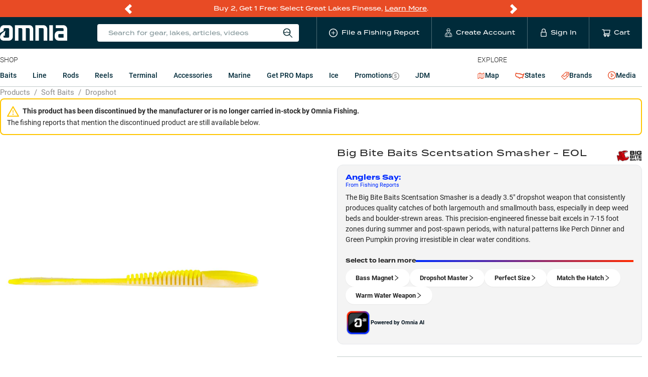

--- FILE ---
content_type: text/css;charset=utf-8
request_url: https://use.typekit.net/jbd8xjy.css
body_size: 471
content:
/*
 * The Typekit service used to deliver this font or fonts for use on websites
 * is provided by Adobe and is subject to these Terms of Use
 * http://www.adobe.com/products/eulas/tou_typekit. For font license
 * information, see the list below.
 *
 * termina:
 *   - http://typekit.com/eulas/00000000000000007735b21c
 *   - http://typekit.com/eulas/00000000000000007735b21e
 *   - http://typekit.com/eulas/00000000000000007735b222
 *
 * © 2009-2026 Adobe Systems Incorporated. All Rights Reserved.
 */
/*{"last_published":"2021-05-20 22:31:02 UTC"}*/

@import url("https://p.typekit.net/p.css?s=1&k=jbd8xjy&ht=tk&f=28977.28982.28991&a=38439893&app=typekit&e=css");

@font-face {
font-family:"termina";
src:url("https://use.typekit.net/af/1d76ab/00000000000000007735b21c/30/l?primer=7cdcb44be4a7db8877ffa5c0007b8dd865b3bbc383831fe2ea177f62257a9191&fvd=n4&v=3") format("woff2"),url("https://use.typekit.net/af/1d76ab/00000000000000007735b21c/30/d?primer=7cdcb44be4a7db8877ffa5c0007b8dd865b3bbc383831fe2ea177f62257a9191&fvd=n4&v=3") format("woff"),url("https://use.typekit.net/af/1d76ab/00000000000000007735b21c/30/a?primer=7cdcb44be4a7db8877ffa5c0007b8dd865b3bbc383831fe2ea177f62257a9191&fvd=n4&v=3") format("opentype");
font-display:auto;font-style:normal;font-weight:400;font-stretch:normal;
}

@font-face {
font-family:"termina";
src:url("https://use.typekit.net/af/3e72b6/00000000000000007735b21e/30/l?primer=7cdcb44be4a7db8877ffa5c0007b8dd865b3bbc383831fe2ea177f62257a9191&fvd=n5&v=3") format("woff2"),url("https://use.typekit.net/af/3e72b6/00000000000000007735b21e/30/d?primer=7cdcb44be4a7db8877ffa5c0007b8dd865b3bbc383831fe2ea177f62257a9191&fvd=n5&v=3") format("woff"),url("https://use.typekit.net/af/3e72b6/00000000000000007735b21e/30/a?primer=7cdcb44be4a7db8877ffa5c0007b8dd865b3bbc383831fe2ea177f62257a9191&fvd=n5&v=3") format("opentype");
font-display:auto;font-style:normal;font-weight:500;font-stretch:normal;
}

@font-face {
font-family:"termina";
src:url("https://use.typekit.net/af/574117/00000000000000007735b222/30/l?primer=7cdcb44be4a7db8877ffa5c0007b8dd865b3bbc383831fe2ea177f62257a9191&fvd=n7&v=3") format("woff2"),url("https://use.typekit.net/af/574117/00000000000000007735b222/30/d?primer=7cdcb44be4a7db8877ffa5c0007b8dd865b3bbc383831fe2ea177f62257a9191&fvd=n7&v=3") format("woff"),url("https://use.typekit.net/af/574117/00000000000000007735b222/30/a?primer=7cdcb44be4a7db8877ffa5c0007b8dd865b3bbc383831fe2ea177f62257a9191&fvd=n7&v=3") format("opentype");
font-display:auto;font-style:normal;font-weight:700;font-stretch:normal;
}

.tk-termina { font-family: "termina",sans-serif; }
